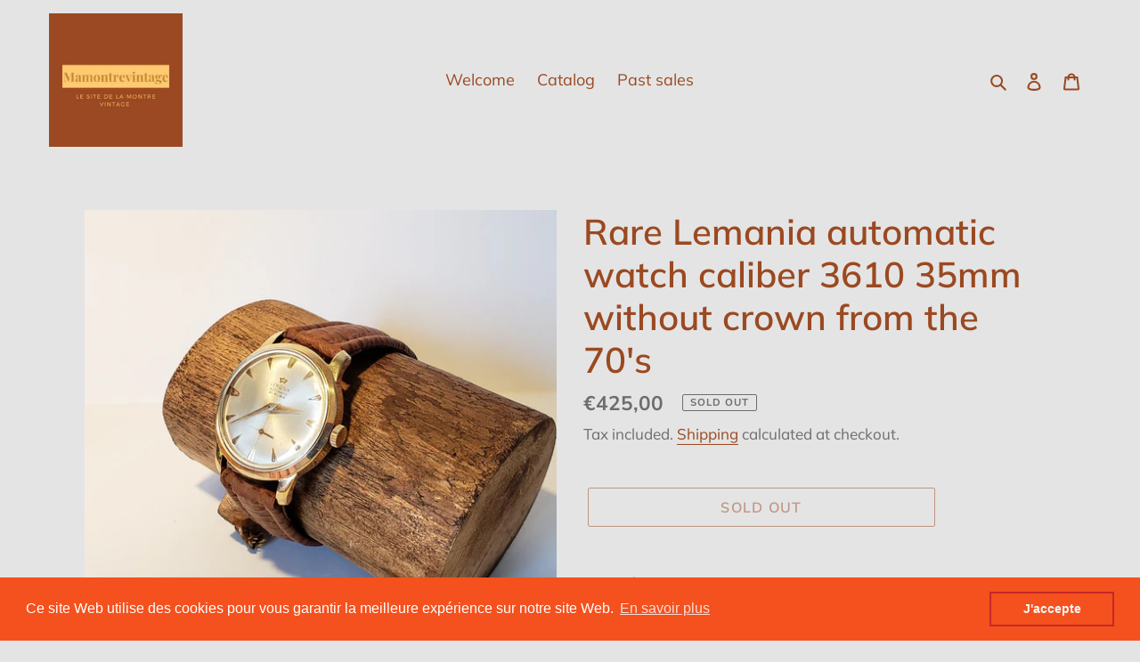

--- FILE ---
content_type: text/plain; charset=utf-8
request_url: https://sp-micro-proxy.b-cdn.net/micro?unique_id=mamontrevintage.myshopify.com
body_size: 3404
content:
{"site":{"free_plan_limit_reached":true,"billing_status":null,"billing_active":false,"pricing_plan_required":true,"settings":{"proof_mobile_position":"Top","proof_desktop_position":"Bottom Right","proof_pop_size":"small","proof_start_delay_time":3,"proof_time_between":3,"proof_display_time":5,"proof_visible":true,"proof_cycle":true,"proof_mobile_enabled":true,"proof_desktop_enabled":true,"proof_tablet_enabled":true,"proof_locale":"fr","proof_show_powered_by":false},"site_integrations":[{"id":"1733848","enabled":true,"integration":{"name":"Shopify Add To Cart","handle":"shopify_storefront_add_to_cart","pro":false},"settings":{"proof_onclick_new_tab":null,"proof_exclude_pages":null,"proof_include_pages":[],"proof_display_pages_mode":"excluded","proof_minimum_activity_sessions":2,"proof_height":110,"proof_bottom":15,"proof_top":10,"proof_right":15,"proof_left":10,"proof_background_color":"#fff","proof_background_image_url":"","proof_font_color":"#333","proof_border_radius":8,"proof_padding_top":0,"proof_padding_bottom":0,"proof_padding_left":8,"proof_padding_right":16,"proof_icon_color":null,"proof_icon_background_color":null,"proof_hours_before_obscure":20,"proof_minimum_review_rating":5,"proof_highlights_color":"#F89815","proof_display_review":true,"proof_show_review_on_hover":false,"proof_summary_time_range":1440,"proof_summary_minimum_count":10,"proof_show_media":true,"proof_show_message":true,"proof_media_url":null,"proof_media_position":"top","proof_nudge_click_url":null,"proof_icon_url":null,"proof_icon_mode":null,"proof_icon_enabled":false},"template":{"id":"10","body":{"top":"{{first_name}} à {{city}} {{province}} {{country}}","middle":" a ajouté {{product_title}}"},"raw_body":"<top>{{first_name}} à {{city}} {{province}} {{country}}</top><middle> a ajouté {{product_title}}</middle>","locale":"fr"}},{"id":"1733849","enabled":true,"integration":{"name":"Shopify Purchase","handle":"shopify_api_purchase","pro":false},"settings":{"proof_onclick_new_tab":null,"proof_exclude_pages":null,"proof_include_pages":[],"proof_display_pages_mode":"excluded","proof_minimum_activity_sessions":2,"proof_height":110,"proof_bottom":15,"proof_top":10,"proof_right":15,"proof_left":10,"proof_background_color":"#fff","proof_background_image_url":"","proof_font_color":"#333","proof_border_radius":8,"proof_padding_top":0,"proof_padding_bottom":0,"proof_padding_left":8,"proof_padding_right":16,"proof_icon_color":null,"proof_icon_background_color":null,"proof_hours_before_obscure":20,"proof_minimum_review_rating":5,"proof_highlights_color":"#F89815","proof_display_review":true,"proof_show_review_on_hover":false,"proof_summary_time_range":1440,"proof_summary_minimum_count":10,"proof_show_media":true,"proof_show_message":true,"proof_media_url":null,"proof_media_position":"top","proof_nudge_click_url":null,"proof_icon_url":null,"proof_icon_mode":null,"proof_icon_enabled":false},"template":{"id":"7","body":{"top":"{{first_name}} à {{city}} {{province}} {{country}}","middle":"A acheté {{product_title}}"},"raw_body":"<top>{{first_name}} à {{city}} {{province}} {{country}}</top><middle>A acheté {{product_title}}</middle>","locale":"fr"}}],"events":[{"id":"244262398","created_at":"2026-01-21T17:06:39.467Z","variables":{"first_name":"Quelqu'un","city":"Toulouse","province":"Occitanie","province_code":"OCC","country":"France","country_code":"FR","product_title":"Lip Roger Tallon Écusson t13"},"click_url":"https://mamontrevintage.com/products/lip-roger-tallon-ecusson-t13","image_url":"https://cdn.shopify.com/s/files/1/0515/1050/9720/files/rn-image_picker_lib_temp_13166bf2-69dc-4405-8922-6e9189add01c.jpg?v=1760629296","product":{"id":"64951655","product_id":"10212345381205","title":"Lip Roger Tallon Écusson t13","created_at":"2025-10-16T15:39:15.526Z","updated_at":"2025-12-28T21:00:14.738Z","published_at":"2025-10-16T15:47:07.000Z"},"site_integration":{"id":"1733848","enabled":true,"integration":{"name":"Shopify Add To Cart","handle":"shopify_storefront_add_to_cart","pro":false},"template":{"id":"10","body":{"top":"{{first_name}} à {{city}} {{province}} {{country}}","middle":" a ajouté {{product_title}}"},"raw_body":"<top>{{first_name}} à {{city}} {{province}} {{country}}</top><middle> a ajouté {{product_title}}</middle>","locale":"fr"}}},{"id":"244219683","created_at":null,"variables":{"first_name":"Quelqu'un","city":"Paris","province":"Île-de-France","province_code":"IDF","country":"France","country_code":"FR","product_title":"Rolex airking 5500 automatique"},"click_url":"https://mamontrevintage.com/products/rolex-airking-5500-automatique","image_url":"https://cdn.shopify.com/s/files/1/0515/1050/9720/files/rn-image_picker_lib_temp_862b137a-0aea-48d6-b71e-9c1bff3e69f3.jpg?v=1768130403","product":{"id":"65515360","product_id":"10362667008341","title":"Rolex airking 5500 automatique","created_at":"2026-01-11T12:03:36.937Z","updated_at":"2026-01-20T07:45:19.228Z","published_at":"2026-01-11T12:07:00.000Z"},"site_integration":{"id":"1733848","enabled":true,"integration":{"name":"Shopify Add To Cart","handle":"shopify_storefront_add_to_cart","pro":false},"template":{"id":"10","body":{"top":"{{first_name}} à {{city}} {{province}} {{country}}","middle":" a ajouté {{product_title}}"},"raw_body":"<top>{{first_name}} à {{city}} {{province}} {{country}}</top><middle> a ajouté {{product_title}}</middle>","locale":"fr"}}},{"id":"244219657","created_at":null,"variables":{"first_name":"Quelqu'un","city":"Paris","province":"Île-de-France","province_code":"IDF","country":"France","country_code":"FR","product_title":"Rolex airking 5500 automatique"},"click_url":"https://mamontrevintage.com/products/rolex-airking-5500-automatique","image_url":"https://cdn.shopify.com/s/files/1/0515/1050/9720/files/rn-image_picker_lib_temp_862b137a-0aea-48d6-b71e-9c1bff3e69f3.jpg?v=1768130403","product":{"id":"65515360","product_id":"10362667008341","title":"Rolex airking 5500 automatique","created_at":"2026-01-11T12:03:36.937Z","updated_at":"2026-01-20T07:45:19.228Z","published_at":"2026-01-11T12:07:00.000Z"},"site_integration":{"id":"1733848","enabled":true,"integration":{"name":"Shopify Add To Cart","handle":"shopify_storefront_add_to_cart","pro":false},"template":{"id":"10","body":{"top":"{{first_name}} à {{city}} {{province}} {{country}}","middle":" a ajouté {{product_title}}"},"raw_body":"<top>{{first_name}} à {{city}} {{province}} {{country}}</top><middle> a ajouté {{product_title}}</middle>","locale":"fr"}}},{"id":"244131512","created_at":null,"variables":{"first_name":"Quelqu'un","city":"Luxembourg","province":"Luxembourg","province_code":"LU","country":"Luxembourg","country_code":"LU","product_title":"Longines Ultra chron c shape automatique crosshair"},"click_url":"https://mamontrevintage.com/products/longines-ultra-chron-c-shape-automatique-crosshair","image_url":"https://cdn.shopify.com/s/files/1/0515/1050/9720/files/rn-image_picker_lib_temp_18b373f3-0f6d-4c44-a265-2e0afe2a29a1.jpg?v=1768130405","product":{"id":"65515332","product_id":"10362530496853","title":"Longines Ultra chron c shape automatique crosshair","created_at":"2026-01-11T11:23:49.587Z","updated_at":"2026-01-11T13:48:18.329Z","published_at":"2026-01-11T11:25:05.000Z"},"site_integration":{"id":"1733848","enabled":true,"integration":{"name":"Shopify Add To Cart","handle":"shopify_storefront_add_to_cart","pro":false},"template":{"id":"10","body":{"top":"{{first_name}} à {{city}} {{province}} {{country}}","middle":" a ajouté {{product_title}}"},"raw_body":"<top>{{first_name}} à {{city}} {{province}} {{country}}</top><middle> a ajouté {{product_title}}</middle>","locale":"fr"}}},{"id":"244117876","created_at":null,"variables":{"first_name":"Quelqu'un","city":"Lyon","province":"Rhône-Alpes","province_code":"ARA","country":"France","country_code":"FR","product_title":"Baby chronographe Eckma valjoux 69 monopoussoir"},"click_url":"https://mamontrevintage.com/products/baby-chronographe-eckma-valjoux-69-monopoussoir","image_url":"https://cdn.shopify.com/s/files/1/0515/1050/9720/files/rn-image_picker_lib_temp_42ee4c2a-1a04-40ed-a962-7491ca7d3a57.jpg?v=1748528558","product":{"id":"63643296","product_id":"9960261976405","title":"Baby chronographe Eckma valjoux 69 monopoussoir","created_at":"2025-05-29T14:18:32.510Z","updated_at":"2025-12-28T21:01:50.975Z","published_at":"2025-05-29T14:22:35.000Z"},"site_integration":{"id":"1733848","enabled":true,"integration":{"name":"Shopify Add To Cart","handle":"shopify_storefront_add_to_cart","pro":false},"template":{"id":"10","body":{"top":"{{first_name}} à {{city}} {{province}} {{country}}","middle":" a ajouté {{product_title}}"},"raw_body":"<top>{{first_name}} à {{city}} {{province}} {{country}}</top><middle> a ajouté {{product_title}}</middle>","locale":"fr"}}},{"id":"244116841","created_at":null,"variables":{"first_name":"Quelqu'un","city":"Luxembourg","province":"Luxembourg","province_code":"LU","country":"Luxembourg","country_code":"LU","product_title":"Universal Genève White shadow date 1-67 micro rotor"},"click_url":"https://mamontrevintage.com/products/universal-geneve-white-shadow-date-1-67-micro-rotor","image_url":"https://cdn.shopify.com/s/files/1/0515/1050/9720/files/rn-image_picker_lib_temp_bf752ff7-494a-47d8-98f0-80802dd7521e.jpg?v=1768505070","product":{"id":"65538905","product_id":"10371458957653","title":"Universal Genève White shadow date 1-67 micro rotor","created_at":"2026-01-15T19:24:12.145Z","updated_at":"2026-01-15T19:26:23.768Z","published_at":"2026-01-15T19:26:10.000Z"},"site_integration":{"id":"1733848","enabled":true,"integration":{"name":"Shopify Add To Cart","handle":"shopify_storefront_add_to_cart","pro":false},"template":{"id":"10","body":{"top":"{{first_name}} à {{city}} {{province}} {{country}}","middle":" a ajouté {{product_title}}"},"raw_body":"<top>{{first_name}} à {{city}} {{province}} {{country}}</top><middle> a ajouté {{product_title}}</middle>","locale":"fr"}}},{"id":"244101990","created_at":null,"variables":{"first_name":"Quelqu'un","city":"Toulouse","province":"Occitanie","province_code":"OCC","country":"France","country_code":"FR","product_title":"Rolex airking 5500 automatique"},"click_url":"https://mamontrevintage.com/products/rolex-airking-5500-automatique","image_url":"https://cdn.shopify.com/s/files/1/0515/1050/9720/files/rn-image_picker_lib_temp_862b137a-0aea-48d6-b71e-9c1bff3e69f3.jpg?v=1768130403","product":{"id":"65515360","product_id":"10362667008341","title":"Rolex airking 5500 automatique","created_at":"2026-01-11T12:03:36.937Z","updated_at":"2026-01-20T07:45:19.228Z","published_at":"2026-01-11T12:07:00.000Z"},"site_integration":{"id":"1733848","enabled":true,"integration":{"name":"Shopify Add To Cart","handle":"shopify_storefront_add_to_cart","pro":false},"template":{"id":"10","body":{"top":"{{first_name}} à {{city}} {{province}} {{country}}","middle":" a ajouté {{product_title}}"},"raw_body":"<top>{{first_name}} à {{city}} {{province}} {{country}}</top><middle> a ajouté {{product_title}}</middle>","locale":"fr"}}},{"id":"244100868","created_at":null,"variables":{"first_name":"Quelqu'un","city":"La Wantzenau","province":null,"province_code":null,"country":"France","country_code":"FR","product_title":"Universal Genève tissé lin"},"click_url":"https://mamontrevintage.com/products/universal-geneve-tisse-lin","image_url":"https://cdn.shopify.com/s/files/1/0515/1050/9720/files/rn-image_picker_lib_temp_6835fe82-b394-4939-abfc-5e6e714dd77e.jpg?v=1758211426","product":{"id":"64589063","product_id":"10156321636693","title":"Universal Genève tissé lin","created_at":"2025-09-18T16:02:50.893Z","updated_at":"2026-01-18T08:33:18.083Z","published_at":"2025-09-18T16:05:27.000Z"},"site_integration":{"id":"1733849","enabled":true,"integration":{"name":"Shopify Purchase","handle":"shopify_api_purchase","pro":false},"template":{"id":"7","body":{"top":"{{first_name}} à {{city}} {{province}} {{country}}","middle":"A acheté {{product_title}}"},"raw_body":"<top>{{first_name}} à {{city}} {{province}} {{country}}</top><middle>A acheté {{product_title}}</middle>","locale":"fr"}}},{"id":"244100721","created_at":null,"variables":{"first_name":"Quelqu'un","city":"Paris","province":"Île-de-France","province_code":"IDF","country":"France","country_code":"FR","product_title":"Universal Genève tissé lin"},"click_url":"https://mamontrevintage.com/products/universal-geneve-tisse-lin","image_url":"https://cdn.shopify.com/s/files/1/0515/1050/9720/files/rn-image_picker_lib_temp_6835fe82-b394-4939-abfc-5e6e714dd77e.jpg?v=1758211426","product":{"id":"64589063","product_id":"10156321636693","title":"Universal Genève tissé lin","created_at":"2025-09-18T16:02:50.893Z","updated_at":"2026-01-18T08:33:18.083Z","published_at":"2025-09-18T16:05:27.000Z"},"site_integration":{"id":"1733848","enabled":true,"integration":{"name":"Shopify Add To Cart","handle":"shopify_storefront_add_to_cart","pro":false},"template":{"id":"10","body":{"top":"{{first_name}} à {{city}} {{province}} {{country}}","middle":" a ajouté {{product_title}}"},"raw_body":"<top>{{first_name}} à {{city}} {{province}} {{country}}</top><middle> a ajouté {{product_title}}</middle>","locale":"fr"}}},{"id":"244060138","created_at":null,"variables":{"first_name":"Quelqu'un","city":"Belfays","province":null,"province_code":null,"country":"France","country_code":"FR","product_title":"Rolex Oysterdate Précision 6694 dial champagne"},"click_url":"https://mamontrevintage.com/products/rolex-oysterdate-precision-6694-dial-champagne","image_url":"https://cdn.shopify.com/s/files/1/0515/1050/9720/files/rn-image_picker_lib_temp_f621b5cf-c460-44a7-a6e4-fac03c3c1e09.jpg?v=1768130403","product":{"id":"65515355","product_id":"10362649215317","title":"Rolex Oysterdate Précision 6694 dial champagne","created_at":"2026-01-11T11:57:32.382Z","updated_at":"2026-01-17T11:13:44.038Z","published_at":"2026-01-11T12:00:22.000Z"},"site_integration":{"id":"1733849","enabled":true,"integration":{"name":"Shopify Purchase","handle":"shopify_api_purchase","pro":false},"template":{"id":"7","body":{"top":"{{first_name}} à {{city}} {{province}} {{country}}","middle":"A acheté {{product_title}}"},"raw_body":"<top>{{first_name}} à {{city}} {{province}} {{country}}</top><middle>A acheté {{product_title}}</middle>","locale":"fr"}}},{"id":"244059996","created_at":null,"variables":{"first_name":"Quelqu'un","city":"Lausanne","province":"Vaud","province_code":"VD","country":"Switzerland","country_code":"CH","product_title":"Rolex Oysterdate Précision 6694 dial champagne"},"click_url":"https://mamontrevintage.com/products/rolex-oysterdate-precision-6694-dial-champagne","image_url":"https://cdn.shopify.com/s/files/1/0515/1050/9720/files/rn-image_picker_lib_temp_f621b5cf-c460-44a7-a6e4-fac03c3c1e09.jpg?v=1768130403","product":{"id":"65515355","product_id":"10362649215317","title":"Rolex Oysterdate Précision 6694 dial champagne","created_at":"2026-01-11T11:57:32.382Z","updated_at":"2026-01-17T11:13:44.038Z","published_at":"2026-01-11T12:00:22.000Z"},"site_integration":{"id":"1733848","enabled":true,"integration":{"name":"Shopify Add To Cart","handle":"shopify_storefront_add_to_cart","pro":false},"template":{"id":"10","body":{"top":"{{first_name}} à {{city}} {{province}} {{country}}","middle":" a ajouté {{product_title}}"},"raw_body":"<top>{{first_name}} à {{city}} {{province}} {{country}}</top><middle> a ajouté {{product_title}}</middle>","locale":"fr"}}},{"id":"243981318","created_at":null,"variables":{"first_name":"Quelqu'un","city":"Lille","province":"Hauts-de-France","province_code":"HDF","country":"France","country_code":"FR","product_title":"Rolex Oysterdate Précision 6694 dial champagne"},"click_url":"https://mamontrevintage.com/products/rolex-oysterdate-precision-6694-dial-champagne","image_url":"https://cdn.shopify.com/s/files/1/0515/1050/9720/files/rn-image_picker_lib_temp_f621b5cf-c460-44a7-a6e4-fac03c3c1e09.jpg?v=1768130403","product":{"id":"65515355","product_id":"10362649215317","title":"Rolex Oysterdate Précision 6694 dial champagne","created_at":"2026-01-11T11:57:32.382Z","updated_at":"2026-01-17T11:13:44.038Z","published_at":"2026-01-11T12:00:22.000Z"},"site_integration":{"id":"1733848","enabled":true,"integration":{"name":"Shopify Add To Cart","handle":"shopify_storefront_add_to_cart","pro":false},"template":{"id":"10","body":{"top":"{{first_name}} à {{city}} {{province}} {{country}}","middle":" a ajouté {{product_title}}"},"raw_body":"<top>{{first_name}} à {{city}} {{province}} {{country}}</top><middle> a ajouté {{product_title}}</middle>","locale":"fr"}}},{"id":"243963793","created_at":null,"variables":{"first_name":"Quelqu'un","city":"Paris","province":null,"province_code":null,"country":"France","country_code":"FR","product_title":"Longines Ultra chron automatique avec écrin"},"click_url":"https://mamontrevintage.com/products/longines-ultra-chron-automatique-avec-ecrin","image_url":"https://cdn.shopify.com/s/files/1/0515/1050/9720/files/rn-image_picker_lib_temp_1b6bb866-f321-4f9f-ba4e-5aa2ffa12772.jpg?v=1756555099","product":{"id":"64315969","product_id":"10115250618709","title":"Longines Ultra chron automatique avec écrin","created_at":"2025-08-30T12:02:29.876Z","updated_at":"2026-01-15T13:16:49.027Z","published_at":"2025-08-30T12:03:53.000Z"},"site_integration":{"id":"1733849","enabled":true,"integration":{"name":"Shopify Purchase","handle":"shopify_api_purchase","pro":false},"template":{"id":"7","body":{"top":"{{first_name}} à {{city}} {{province}} {{country}}","middle":"A acheté {{product_title}}"},"raw_body":"<top>{{first_name}} à {{city}} {{province}} {{country}}</top><middle>A acheté {{product_title}}</middle>","locale":"fr"}}},{"id":"243963553","created_at":null,"variables":{"first_name":"Quelqu'un","city":"Vendée","province":"Pays de la Loire","province_code":"PDL","country":"France","country_code":"FR","product_title":"Longines Ultra chron automatique avec écrin"},"click_url":"https://mamontrevintage.com/products/longines-ultra-chron-automatique-avec-ecrin","image_url":"https://cdn.shopify.com/s/files/1/0515/1050/9720/files/rn-image_picker_lib_temp_1b6bb866-f321-4f9f-ba4e-5aa2ffa12772.jpg?v=1756555099","product":{"id":"64315969","product_id":"10115250618709","title":"Longines Ultra chron automatique avec écrin","created_at":"2025-08-30T12:02:29.876Z","updated_at":"2026-01-15T13:16:49.027Z","published_at":"2025-08-30T12:03:53.000Z"},"site_integration":{"id":"1733848","enabled":true,"integration":{"name":"Shopify Add To Cart","handle":"shopify_storefront_add_to_cart","pro":false},"template":{"id":"10","body":{"top":"{{first_name}} à {{city}} {{province}} {{country}}","middle":" a ajouté {{product_title}}"},"raw_body":"<top>{{first_name}} à {{city}} {{province}} {{country}}</top><middle> a ajouté {{product_title}}</middle>","locale":"fr"}}},{"id":"243942158","created_at":null,"variables":{"first_name":"Quelqu'un","city":"Chennai","province":"Tamil Nadu","province_code":"TN","country":"India","country_code":"IN","product_title":"Lancel quartz chiffres romains"},"click_url":"https://mamontrevintage.com/products/lancel-quartz-chiffres-romains","image_url":"https://cdn.shopify.com/s/files/1/0515/1050/9720/files/rn-image_picker_lib_temp_2b32f24d-3b11-4d72-8607-8c0e7b02308c.jpg?v=1760454453","product":{"id":"64889836","product_id":"10207192252757","title":"Lancel quartz chiffres romains","created_at":"2025-10-14T15:02:59.043Z","updated_at":"2025-11-26T19:32:46.687Z","published_at":"2025-10-14T15:07:29.000Z"},"site_integration":{"id":"1733848","enabled":true,"integration":{"name":"Shopify Add To Cart","handle":"shopify_storefront_add_to_cart","pro":false},"template":{"id":"10","body":{"top":"{{first_name}} à {{city}} {{province}} {{country}}","middle":" a ajouté {{product_title}}"},"raw_body":"<top>{{first_name}} à {{city}} {{province}} {{country}}</top><middle> a ajouté {{product_title}}</middle>","locale":"fr"}}},{"id":"243874531","created_at":null,"variables":{"first_name":"Quelqu'un","city":"Montaure","province":"Normandy","province_code":"NOR","country":"France","country_code":"FR","product_title":"Universal Genève tissé lin"},"click_url":"https://mamontrevintage.com/products/universal-geneve-tisse-lin","image_url":"https://cdn.shopify.com/s/files/1/0515/1050/9720/files/rn-image_picker_lib_temp_6835fe82-b394-4939-abfc-5e6e714dd77e.jpg?v=1758211426","product":{"id":"64589063","product_id":"10156321636693","title":"Universal Genève tissé lin","created_at":"2025-09-18T16:02:50.893Z","updated_at":"2026-01-18T08:33:18.083Z","published_at":"2025-09-18T16:05:27.000Z"},"site_integration":{"id":"1733848","enabled":true,"integration":{"name":"Shopify Add To Cart","handle":"shopify_storefront_add_to_cart","pro":false},"template":{"id":"10","body":{"top":"{{first_name}} à {{city}} {{province}} {{country}}","middle":" a ajouté {{product_title}}"},"raw_body":"<top>{{first_name}} à {{city}} {{province}} {{country}}</top><middle> a ajouté {{product_title}}</middle>","locale":"fr"}}},{"id":"243831859","created_at":null,"variables":{"first_name":"Quelqu'un","city":"Toulouse","province":"Occitanie","province_code":"OCC","country":"France","country_code":"FR","product_title":"Lip Roger Tallon Écusson t13"},"click_url":"https://mamontrevintage.com/products/lip-roger-tallon-ecusson-t13","image_url":"https://cdn.shopify.com/s/files/1/0515/1050/9720/files/rn-image_picker_lib_temp_13166bf2-69dc-4405-8922-6e9189add01c.jpg?v=1760629296","product":{"id":"64951655","product_id":"10212345381205","title":"Lip Roger Tallon Écusson t13","created_at":"2025-10-16T15:39:15.526Z","updated_at":"2025-12-28T21:00:14.738Z","published_at":"2025-10-16T15:47:07.000Z"},"site_integration":{"id":"1733848","enabled":true,"integration":{"name":"Shopify Add To Cart","handle":"shopify_storefront_add_to_cart","pro":false},"template":{"id":"10","body":{"top":"{{first_name}} à {{city}} {{province}} {{country}}","middle":" a ajouté {{product_title}}"},"raw_body":"<top>{{first_name}} à {{city}} {{province}} {{country}}</top><middle> a ajouté {{product_title}}</middle>","locale":"fr"}}},{"id":"243827669","created_at":null,"variables":{"first_name":"Quelqu'un","city":"Antony","province":"Île-de-France","province_code":"IDF","country":"France","country_code":"FR","product_title":"Longines Ultra chron c shape automatique crosshair"},"click_url":"https://mamontrevintage.com/products/longines-ultra-chron-c-shape-automatique-crosshair","image_url":"https://cdn.shopify.com/s/files/1/0515/1050/9720/files/rn-image_picker_lib_temp_18b373f3-0f6d-4c44-a265-2e0afe2a29a1.jpg?v=1768130405","product":{"id":"65515332","product_id":"10362530496853","title":"Longines Ultra chron c shape automatique crosshair","created_at":"2026-01-11T11:23:49.587Z","updated_at":"2026-01-11T13:48:18.329Z","published_at":"2026-01-11T11:25:05.000Z"},"site_integration":{"id":"1733848","enabled":true,"integration":{"name":"Shopify Add To Cart","handle":"shopify_storefront_add_to_cart","pro":false},"template":{"id":"10","body":{"top":"{{first_name}} à {{city}} {{province}} {{country}}","middle":" a ajouté {{product_title}}"},"raw_body":"<top>{{first_name}} à {{city}} {{province}} {{country}}</top><middle> a ajouté {{product_title}}</middle>","locale":"fr"}}},{"id":"243817508","created_at":null,"variables":{"first_name":"Quelqu'un","city":"Nantes","province":null,"province_code":null,"country":"France","country_code":"FR","product_title":"Universal Genève White shadow ellipse micro rotor"},"click_url":"https://mamontrevintage.com/products/universal-geneve-white-shadow-ellipse-micro-rotor","image_url":"https://cdn.shopify.com/s/files/1/0515/1050/9720/files/rn-image_picker_lib_temp_cbd9c12c-8a7b-4cf0-806d-a1d8c30473d8.jpg?v=1768130405","product":{"id":"65515336","product_id":"10362532626773","title":"Universal Genève White shadow ellipse micro rotor","created_at":"2026-01-11T11:29:30.403Z","updated_at":"2026-01-12T09:26:45.533Z","published_at":"2026-01-11T11:32:04.000Z"},"site_integration":{"id":"1733849","enabled":true,"integration":{"name":"Shopify Purchase","handle":"shopify_api_purchase","pro":false},"template":{"id":"7","body":{"top":"{{first_name}} à {{city}} {{province}} {{country}}","middle":"A acheté {{product_title}}"},"raw_body":"<top>{{first_name}} à {{city}} {{province}} {{country}}</top><middle>A acheté {{product_title}}</middle>","locale":"fr"}}},{"id":"243817428","created_at":null,"variables":{"first_name":"Quelqu'un","city":"Nantes","province":"Pays de la Loire","province_code":"PDL","country":"France","country_code":"FR","product_title":"Universal Genève White shadow ellipse micro rotor"},"click_url":"https://mamontrevintage.com/products/universal-geneve-white-shadow-ellipse-micro-rotor","image_url":"https://cdn.shopify.com/s/files/1/0515/1050/9720/files/rn-image_picker_lib_temp_cbd9c12c-8a7b-4cf0-806d-a1d8c30473d8.jpg?v=1768130405","product":{"id":"65515336","product_id":"10362532626773","title":"Universal Genève White shadow ellipse micro rotor","created_at":"2026-01-11T11:29:30.403Z","updated_at":"2026-01-12T09:26:45.533Z","published_at":"2026-01-11T11:32:04.000Z"},"site_integration":{"id":"1733848","enabled":true,"integration":{"name":"Shopify Add To Cart","handle":"shopify_storefront_add_to_cart","pro":false},"template":{"id":"10","body":{"top":"{{first_name}} à {{city}} {{province}} {{country}}","middle":" a ajouté {{product_title}}"},"raw_body":"<top>{{first_name}} à {{city}} {{province}} {{country}}</top><middle> a ajouté {{product_title}}</middle>","locale":"fr"}}},{"id":"243798445","created_at":null,"variables":{"first_name":"Quelqu'un","city":"Pettendorf","province":null,"province_code":null,"country":"Germany","country_code":"DE","product_title":"Omega De Ville Deauville automatique"},"click_url":"https://mamontrevintage.com/products/omega-de-ville-deauville-automatique","image_url":"https://cdn.shopify.com/s/files/1/0515/1050/9720/files/rn-image_picker_lib_temp_460ad2e8-e61b-47a6-b94a-38ab9c3e773a.jpg?v=1768130404","product":{"id":"65515337","product_id":"10362562052437","title":"Omega De Ville Deauville automatique","created_at":"2026-01-11T11:33:16.591Z","updated_at":"2026-01-12T12:04:56.169Z","published_at":"2026-01-11T11:35:05.000Z"},"site_integration":{"id":"1733849","enabled":true,"integration":{"name":"Shopify Purchase","handle":"shopify_api_purchase","pro":false},"template":{"id":"7","body":{"top":"{{first_name}} à {{city}} {{province}} {{country}}","middle":"A acheté {{product_title}}"},"raw_body":"<top>{{first_name}} à {{city}} {{province}} {{country}}</top><middle>A acheté {{product_title}}</middle>","locale":"fr"}}},{"id":"243798029","created_at":null,"variables":{"first_name":"Quelqu'un","city":"Straubing","province":"Bavaria","province_code":"BY","country":"Germany","country_code":"DE","product_title":"Omega De Ville Deauville automatique"},"click_url":"https://mamontrevintage.com/products/omega-de-ville-deauville-automatique","image_url":"https://cdn.shopify.com/s/files/1/0515/1050/9720/files/rn-image_picker_lib_temp_460ad2e8-e61b-47a6-b94a-38ab9c3e773a.jpg?v=1768130404","product":{"id":"65515337","product_id":"10362562052437","title":"Omega De Ville Deauville automatique","created_at":"2026-01-11T11:33:16.591Z","updated_at":"2026-01-12T12:04:56.169Z","published_at":"2026-01-11T11:35:05.000Z"},"site_integration":{"id":"1733848","enabled":true,"integration":{"name":"Shopify Add To Cart","handle":"shopify_storefront_add_to_cart","pro":false},"template":{"id":"10","body":{"top":"{{first_name}} à {{city}} {{province}} {{country}}","middle":" a ajouté {{product_title}}"},"raw_body":"<top>{{first_name}} à {{city}} {{province}} {{country}}</top><middle> a ajouté {{product_title}}</middle>","locale":"fr"}}},{"id":"243795240","created_at":null,"variables":{"first_name":"Quelqu'un","city":"Uehlfeld","province":"Bavaria","province_code":"BY","country":"Germany","country_code":"DE","product_title":"Rolex airking 5500 automatique"},"click_url":"https://mamontrevintage.com/products/rolex-airking-5500-automatique","image_url":"https://cdn.shopify.com/s/files/1/0515/1050/9720/files/rn-image_picker_lib_temp_862b137a-0aea-48d6-b71e-9c1bff3e69f3.jpg?v=1768130403","product":{"id":"65515360","product_id":"10362667008341","title":"Rolex airking 5500 automatique","created_at":"2026-01-11T12:03:36.937Z","updated_at":"2026-01-20T07:45:19.228Z","published_at":"2026-01-11T12:07:00.000Z"},"site_integration":{"id":"1733848","enabled":true,"integration":{"name":"Shopify Add To Cart","handle":"shopify_storefront_add_to_cart","pro":false},"template":{"id":"10","body":{"top":"{{first_name}} à {{city}} {{province}} {{country}}","middle":" a ajouté {{product_title}}"},"raw_body":"<top>{{first_name}} à {{city}} {{province}} {{country}}</top><middle> a ajouté {{product_title}}</middle>","locale":"fr"}}},{"id":"243791357","created_at":null,"variables":{"first_name":"Quelqu'un","city":"Watermael-Boitsfort","province":"Brussels Capital","province_code":"BRU","country":"Belgium","country_code":"BE","product_title":"Longines Ultra chron c shape automatique crosshair"},"click_url":"https://mamontrevintage.com/products/longines-ultra-chron-c-shape-automatique-crosshair","image_url":"https://cdn.shopify.com/s/files/1/0515/1050/9720/files/rn-image_picker_lib_temp_18b373f3-0f6d-4c44-a265-2e0afe2a29a1.jpg?v=1768130405","product":{"id":"65515332","product_id":"10362530496853","title":"Longines Ultra chron c shape automatique crosshair","created_at":"2026-01-11T11:23:49.587Z","updated_at":"2026-01-11T13:48:18.329Z","published_at":"2026-01-11T11:25:05.000Z"},"site_integration":{"id":"1733848","enabled":true,"integration":{"name":"Shopify Add To Cart","handle":"shopify_storefront_add_to_cart","pro":false},"template":{"id":"10","body":{"top":"{{first_name}} à {{city}} {{province}} {{country}}","middle":" a ajouté {{product_title}}"},"raw_body":"<top>{{first_name}} à {{city}} {{province}} {{country}}</top><middle> a ajouté {{product_title}}</middle>","locale":"fr"}}},{"id":"243788141","created_at":null,"variables":{"first_name":"Quelqu'un","city":"Nantes","province":"Pays de la Loire","province_code":"PDL","country":"France","country_code":"FR","product_title":"Rolex airking 5500 automatique"},"click_url":"https://mamontrevintage.com/products/rolex-airking-5500-automatique","image_url":"https://cdn.shopify.com/s/files/1/0515/1050/9720/files/rn-image_picker_lib_temp_862b137a-0aea-48d6-b71e-9c1bff3e69f3.jpg?v=1768130403","product":{"id":"65515360","product_id":"10362667008341","title":"Rolex airking 5500 automatique","created_at":"2026-01-11T12:03:36.937Z","updated_at":"2026-01-20T07:45:19.228Z","published_at":"2026-01-11T12:07:00.000Z"},"site_integration":{"id":"1733848","enabled":true,"integration":{"name":"Shopify Add To Cart","handle":"shopify_storefront_add_to_cart","pro":false},"template":{"id":"10","body":{"top":"{{first_name}} à {{city}} {{province}} {{country}}","middle":" a ajouté {{product_title}}"},"raw_body":"<top>{{first_name}} à {{city}} {{province}} {{country}}</top><middle> a ajouté {{product_title}}</middle>","locale":"fr"}}}]}}